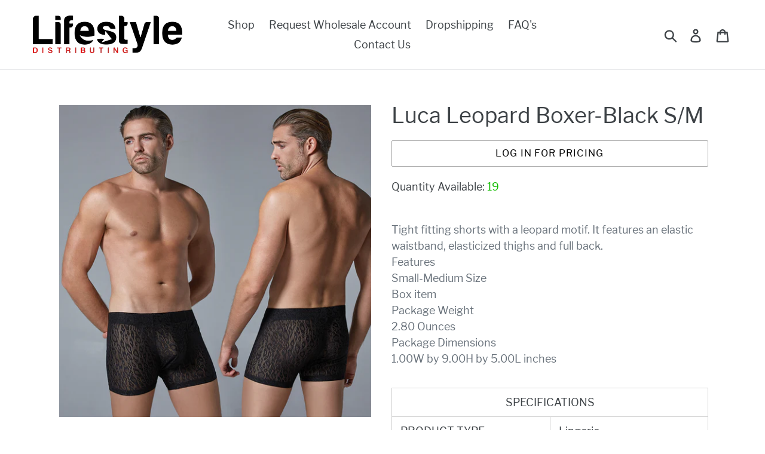

--- FILE ---
content_type: text/css
request_url: https://lifestyledistributing.com/cdn/shop/t/26/assets/boost-pfs-custom.css?v=178771320292208188371731097951
body_size: -146
content:
.boost-pfs-filter-tree{width:20%;float:left}.boost-pfs-filter-right{width:80%;float:right}.boost-pfs-filter-right .boost-pfs-filter-products{width:100%;float:right;overflow:visible;height:auto!important}@media screen and (max-width: 767px){.boost-pfs-filter-tree{display:none;width:100%;float:none}.boost-pfs-filter-right,.boost-pfs-filter-right .boost-pfs-filter-products{width:auto;float:none}.boost-pfs-filter-top-display-type span{display:none}.boost-pfs-filter-top-display-type .boost-pfs-filter-display-item:nth-of-type(1){margin-left:0}}.boost-pfs-filter-products .has-bc-quickview{overflow:hidden}.boost-pfs-filter-products .list-view-items{margin-left:30px}.product-card--list .list-view-item__link{display:table;table-layout:fixed;width:100%}.boost-pfs-filter-products .grid-view-item{position:relative}.boost-pfs-filter-products .full-width-link{position:absolute;top:0;bottom:0;left:0;right:0;z-index:9}.boost-pfs-filter-products .price--on-sale .price__sale{display:block}.boost-pfs-filter-products .price__sale{display:none;color:#557b97}.boost-pfs-filter-products .price__regular{color:#69727b}.boost-pfs-search-suggestion-header{font-size:13px}.boost-pfs-search-suggestion-header-view-all a,.boost-pfs-search-suggestion-item a{font-size:14px}.template-search .filters-toolbar-wrapper{margin-top:55px}#SearchInput{display:none!important}.predictive-search{display:none}.boost-pfs-search-result-toolbar-wrap{border-bottom:1px solid #ededed;margin-bottom:-1px}.boost-pfs-search-result-toolbar{margin:0 auto;border:none}.filters-toolbar__item-child:first-child{line-height:42px}.page-container{-ms-transform:initial;-webkit-transform:initial;transform:initial}@media screen and (min-width: 768px){.boost-pfs-filter-left-col{padding-right:15px}.filters-toolbar .filters-toolbar__item:first-child,.boost-pfs-filter-top-display-type{display:flex;align-items:center}}
/*# sourceMappingURL=/cdn/shop/t/26/assets/boost-pfs-custom.css.map?v=178771320292208188371731097951 */


--- FILE ---
content_type: text/javascript; charset=utf-8
request_url: https://lifestyledistributing.com/products/luca-leopard-boxer-black-s-m.js
body_size: 464
content:
{"id":7693133709535,"title":"Luca Leopard Boxer-Black S\/M","handle":"luca-leopard-boxer-black-s-m","description":"\u003cp\u003eTight fitting shorts with a leopard motif. It features an elastic waistband, elasticized thighs and full back.\u003cbr\u003e\nFeatures\u003cbr\u003e\nSmall-Medium Size\u003cbr\u003e\nBox item\u003cbr\u003e\nPackage Weight \u003cbr\u003e\n2.80 Ounces\u003cbr\u003e\nPackage Dimensions \u003cbr\u003e\n1.00W by 9.00H by 5.00L inches\u003c\/p\u003e","published_at":"2022-04-26T10:21:54-07:00","created_at":"2022-04-26T10:21:54-07:00","vendor":"Allure Lingerie","type":"Lingerie","tags":["discontinued"],"price":1154,"price_min":1154,"price_max":1154,"available":true,"price_varies":false,"compare_at_price":null,"compare_at_price_min":0,"compare_at_price_max":0,"compare_at_price_varies":false,"variants":[{"id":42958517567711,"title":"Default Title","option1":"Default Title","option2":null,"option3":null,"sku":"ALL013-30-6","requires_shipping":true,"taxable":true,"featured_image":null,"available":true,"name":"Luca Leopard Boxer-Black S\/M","public_title":null,"options":["Default Title"],"price":1154,"weight":3,"compare_at_price":null,"inventory_management":"shopify","barcode":"883045917027","requires_selling_plan":false,"selling_plan_allocations":[]}],"images":["\/\/cdn.shopify.com\/s\/files\/1\/0070\/9994\/0923\/products\/ALL013-30-6_339e443b-7383-4b13-8218-23bf3937dc58.jpg?v=1671505096","\/\/cdn.shopify.com\/s\/files\/1\/0070\/9994\/0923\/products\/ALL013-30-6-01_84489332-0dc9-4ff4-b7a2-d67c638c90ee.jpg?v=1671505096","\/\/cdn.shopify.com\/s\/files\/1\/0070\/9994\/0923\/products\/ALL013-30-6-02_0cbbfc4d-7a9d-4478-ac49-1084f9e96e4f.jpg?v=1671505096"],"featured_image":"\/\/cdn.shopify.com\/s\/files\/1\/0070\/9994\/0923\/products\/ALL013-30-6_339e443b-7383-4b13-8218-23bf3937dc58.jpg?v=1671505096","options":[{"name":"Title","position":1,"values":["Default Title"]}],"url":"\/products\/luca-leopard-boxer-black-s-m","media":[{"alt":"Luca Leopard Boxer-Black S\/M ALL013-30-6","id":31816753545439,"position":1,"preview_image":{"aspect_ratio":1.0,"height":825,"width":825,"src":"https:\/\/cdn.shopify.com\/s\/files\/1\/0070\/9994\/0923\/products\/ALL013-30-6_339e443b-7383-4b13-8218-23bf3937dc58.jpg?v=1671505096"},"aspect_ratio":1.0,"height":825,"media_type":"image","src":"https:\/\/cdn.shopify.com\/s\/files\/1\/0070\/9994\/0923\/products\/ALL013-30-6_339e443b-7383-4b13-8218-23bf3937dc58.jpg?v=1671505096","width":825},{"alt":null,"id":31816753578207,"position":2,"preview_image":{"aspect_ratio":1.0,"height":825,"width":825,"src":"https:\/\/cdn.shopify.com\/s\/files\/1\/0070\/9994\/0923\/products\/ALL013-30-6-01_84489332-0dc9-4ff4-b7a2-d67c638c90ee.jpg?v=1671505096"},"aspect_ratio":1.0,"height":825,"media_type":"image","src":"https:\/\/cdn.shopify.com\/s\/files\/1\/0070\/9994\/0923\/products\/ALL013-30-6-01_84489332-0dc9-4ff4-b7a2-d67c638c90ee.jpg?v=1671505096","width":825},{"alt":null,"id":31816753610975,"position":3,"preview_image":{"aspect_ratio":1.0,"height":825,"width":825,"src":"https:\/\/cdn.shopify.com\/s\/files\/1\/0070\/9994\/0923\/products\/ALL013-30-6-02_0cbbfc4d-7a9d-4478-ac49-1084f9e96e4f.jpg?v=1671505096"},"aspect_ratio":1.0,"height":825,"media_type":"image","src":"https:\/\/cdn.shopify.com\/s\/files\/1\/0070\/9994\/0923\/products\/ALL013-30-6-02_0cbbfc4d-7a9d-4478-ac49-1084f9e96e4f.jpg?v=1671505096","width":825}],"requires_selling_plan":false,"selling_plan_groups":[]}